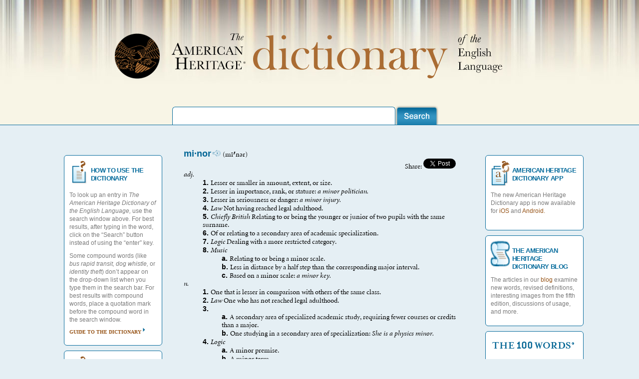

--- FILE ---
content_type: text/html; charset=UTF-8
request_url: https://www.ahdictionary.com/word/search.html?q=minor
body_size: 28074
content:
<html><head><meta http-equiv="content-type" content="text/html; charset=UTF-8"/><!--[if lt IE 9]>
        <script src="{ $xqmvc:resource-dir }/js/html5shiv.js"></script>
        <![endif]--><!-- tricks ie7 into thinking it is ie8 --><!--[if lt IE 9]>
        <script src="https://ie7-js.googlecode.com/svn/version/2.1(beta4)/IE9.js"></script>
        <![endif]--><title>American Heritage Dictionary Entry: minor</title><meta property="og:image" content="/application/resources/images/9780547041018.gif"/><meta property="og:title" content="The American Heritage Dictionary entry: minor"/><meta property="og:description" content="The American Heritage Dictionary entry: minor"/><meta name="description" content="The much-anticipated Fifth Edition of The American Heritage Dictionary of the English Language is the premier resource about words for people who seek to know more and find fresh perspectives. Exhaustively researched and thoroughly revised, the Fifth Edition contains 10,000 new words and senses, over 4,000 dazzling new full-color images, and authoritative, up-to-date guidance on usage from the celebrated American Heritage Usage Panel."/><meta name="author" content="HarperCollins Publishers"/><meta name="keywords" content="HarperCollins, American Heritage Dictionaries, american heritage, dictionaries, dictionary, college thesaurus, american heritage college dictionary, college dictionary with cdrom, dictionary with cd-rom, crossword puzzle, crossword, puzzle, crossword puzzle dictionary, crossword dictionary, puzzle dictionary, crossword puzzle book, crossword puzzle solver, thesaurus, college dictionary, high school dictionary, student thesaurus, students, college, first dictionary, student science, science dictionary, english, 100 words, 100 words you should know, thesauri, children dictionaries, children thesaurus, wall street words, dictionary of idioms, roget's pocket thesaurus, desk dictionary, 100 words every high school freshman should know, high school freshman, students, 100 words almost everyone confuses and misuses, misused words, riverside dictionary of biography, stedman's medical dictionary, word histories and mysteries, 100 Words Every Word Lover Should Know, quizzes, 100 words list, special features, you are your words"/><link rel="shortcut icon" href="/application/resources/images/favico.ico"/><link rel="stylesheet" type="text/css" media="screen" href="/application/resources/css/style.css"/><link rel="stylesheet" type="text/css" media="screen" href="/application/resources/css/mygrid.css"/><link href="/application/resources/yui/fonts/fonts-min.css" media="screen" rel="stylesheet" type="text/css"/><link href="/application/resources/yui/menu/assets/skins/sam/menu.css" media="screen" rel="stylesheet" type="text/css"/><link href="/application/resources/yui/autocomplete/assets/skins/sam/autocomplete.css" media="screen" rel="stylesheet" type="text/css"/><!--[if lt IE 8]>
 <link rel="stylesheet" type="text/css" href="3c_float.css" />
<![endif]--><script language="javascript" type="text/javascript" src="/application/resources/js/jquery.1.6.2.min.js"><!-- --></script><script language="javascript" type="text/javascript" src="/application/resources/js/corners.min.js"><!-- --></script><script language="javascript" type="text/javascript" src="/application/resources/js/jCarousel.min.js"><!-- --></script><script language="javascript" type="text/javascript" src="/application/resources/js/ahd.js"><!-- --></script><script language="javascript" type="text/javascript" src="/application/resources/js/google.js"><!-- --></script><script language="javascript" type="text/javascript" src="https://static.ak.fbcdn.net/connect.php/js/FB.Share"><!-- --></script><script language="javascript" type="text/javascript" src="https://platform.twitter.com/widgets.js"><!-- --></script><script type="text/javascript">
            $('document').ready(function(){
            //jCarousel
            $("#mycarousel").jcarousel({
            wrap: 'circular',
            visible:5,
            start:1,
            scroll:5
            
            })
            });
        </script><!-- YUI --><script type="text/javascript" src="/application/resources/yui/yahoo-dom-event/yahoo-dom-event.js"><!-- --></script><script type="text/javascript" src="/application/resources/yui/container/container_core-min.js"><!-- --></script><script type="text/javascript" src="/application/resources/yui/menu/menu-min.js"><!-- --></script><script type="text/javascript" src="/application/resources/yui/animation/animation-min.js"><!-- --></script><script type="text/javascript" src="/application/resources/yui/datasource/datasource-min.js"><!-- --></script><script type="text/javascript" src="/application/resources/yui/connection/connection-min.js"><!-- --></script><script type="text/javascript" src="/application/resources/yui/autocomplete/autocomplete-min.js"><!-- --></script><!-- end YUI --></head><body><!-- the header --><div id="header" class="yui-skin-sam"><!-- include header here --><div class="container"><div id="masthead"><img class="branding" src="/application/resources/images/AHD-Dictionary.png" alt="AHD-Dictionary" width="779" height="99"/><div id="myAutoComplete"><form method="get" action="/word/search.html" onsubmit="this.submit();return false;"><input id="search" name="q" type="text" rows="20" autocomplete="off" class="search" style="border-top: 1px solid #096d9d;                                                                    border-right: 1px solid #096d9d;                                                                    border-left: 1px solid #096d9d;                                                                    border-bottom:none;                                                                    font-size:16px;                                                                    width:447px;                                                                    height:36px;                                                                    -moz-border-radius-topleft: 6px;                                                                    -moz-border-radius-topright: 6px;                                                                    -moz-border-radius-bottomright: 0px;                                                                    -moz-border-radius-bottomleft: 0px;                                                                    -webkit-border-radius: 6px 6px 0px 0px;                                                                    border-radius: 6px 6px 0px 0px;                                                                     padding:0px 15px 0px 15px;"/><input type="image" src="/application/resources/images/search.png" alt="search" width="86" height="40" name="submit" value="" class="submit-button" style="position:relative;top:13px;"/><div id="suggestions" class="yui-ac-container" style="width: 180px;"><!--suggestions here--></div></form></div><script type="text/javascript">  
    		      YAHOO.util.Event.onDOMReady(function() {
    		         var autoSuggestDataSource = new YAHOO.util.XHRDataSource("/ajax/suggest.html");
    		         autoSuggestDataSource.maxCacheEntries = 20;
                     autoSuggestDataSource.responseType = YAHOO.util.XHRDataSource.TYPE_XML
                     autoSuggestDataSource.useXPath = true;
                     autoSuggestDataSource.responseSchema = {
                        resultNode: "term",
                        fields: [
                            { key: "term", locator: "." }
                        ]
                     };
 
    			 
    			     var myAutoComp = new YAHOO.widget.AutoComplete("search","suggestions", autoSuggestDataSource);
    			  
    			       myAutoComp.generateRequest = function(sQuery) {
    			             return "?query=" + sQuery ;
                       };
    
                   
                       
                       myAutoComp.maxResultsDisplayed = 10;
                       
                       myAutoComp.alwaysShowContainer = false;

                        
    			     // Container will expand and collapse vertically
                       myAutoComp.animVert = true;
                        
                       // Container will expand and collapse horizontally
                       myAutoComp.animHoriz = false;
                        
                       // Container animation will take 0 seconds to complete
                       myAutoComp.animSpeed = 0;
                       
                       // Display up to 20 results in the container
                       myAutoComp.maxResultsDisplayed = 20;
                       
                       // Require user to type at least 3 characters before triggering a query
                       myAutoComp.minQueryLength = 3;
     
    			       // Key input events will trigger queries ASAP...
                       myAutoComp.queryDelay = 0.1;
                         
                         // Enable a drop-shadow under the container element
                        myAutoComp.useShadow = true;
                         
                        // Enable type ahead
                        myAutoComp.typeAhead = false;
      
                        // Disable the browser's built-in autocomplete caching mechanism
                        myAutoComp.allowBrowserAutocomplete = false;
                        
                        return {
                            oDS: autoSuggestDataSource,
                            oAC: myAutoComp
                        };
                  });
			  </script></div></div></div><!-- main content of the page --><div id="content" class="container"><div class="container1"><div class="widget alpha blueStroke"><img class="boxIcon" src="/application/resources/images/use-icon.png" alt="use-icon" width="38" height="51"/><h2>HOW TO USE THE DICTIONARY</h2><p>To look up an entry in <i>The American Heritage Dictionary of the English Language,</i> use the search window above. For best results, after typing in the word, click on the “Search” button instead of using the “enter” key.</p><p>Some compound words (like <i>bus rapid transit, dog whistle,</i> or <i>identity theft</i>) don’t appear on the drop-down list when you type them in the search bar. For best results with compound words, place a quotation mark before the compound word in the search window.</p><p><a href="/word/howtouse.html" alt="arrow2">guide to the dictionary</a></p></div><div class="widget alpha blueStroke"><img class="boxIcon" src="/application/resources/images/use-icon.png" alt="use-icon" width="38" height="51"/><h2>THE USAGE PANEL</h2><p>The Usage Panel is a group of nearly 200 prominent scholars, creative writers, journalists, diplomats, and others in occupations requiring mastery of language. Annual surveys have gauged the acceptability of particular usages and grammatical constructions.</p><p><a href="/word/usagepanel.html" alt="arrow2">The Panelists</a></p></div><!--                <div
                    class="widget alpha blueStroke">
                    <img
                        class="boxIcon"
                        src="{$xqmvc:resource-dir}/images/puzzle-icon.png"
                        alt="puzzle-icon"
                        width="38"
                        height="51"/>
                    <h2>NEED HELP SOLVING A CROSSWORD PUZZLE?</h2>
                    <p>Go to our <a
                            class="no-arrow"
                            href="/word/crossword.html">Crossword Puzzle Solver</a> and type in the letters that you know, and the Solver will produce a list of possible solutions.</p>
                </div>--></div><div class="container2"><div class="widget omega blueStroke"><img class="boxIcon" src="/application/resources/images/open-icon.png" alt="open-icon" width="38" height="51"/><h2>AMERICAN HERITAGE DICTIONARY APP</h2><p>The new American Heritage Dictionary app is now available for   
                   <a class="no-arrow" href="https://itunes.apple.com/us/app/american-heritage-english/id1118313580?mt=8">iOS</a> and <a class="no-arrow" href="https://play.google.com/store/apps/details?id=com.mobisystems.msdict.embedded.wireless.houghtonmifflinharcourt.americanheritagedictionaryplus">Android.</a></p><p/></div><div class="widget omega blueStroke"><img class="boxIcon" src="/application/resources/images/scroll-icon.png" alt="scroll-icon" width="38" height="51"/><h2>THE AMERICAN HERITAGE DICTIONARY BLOG</h2><p>The articles in our <a class="no-arrow" href="http://ahdictionary.tumblr.com/">blog</a> examine new words, revised definitions, interesting images from the fifth edition, discussions of usage, and more.</p></div><!--<div
                    class="widget omega blueStroke">
                    <img
                        class="boxIcon"
                        src="{$xqmvc:resource-dir}/images/open-icon.png"
                        alt="open-icon"
                        width="38"
                        height="51"/>
                    <h2>OPEN DICTIONARY PROJECT</h2>
                    <p>Share your ideas for new words and new meanings of old words!</p>
                    <p><a
                            href="/word/submitNew.html">Start Sharing Now!</a></p>
                </div> --><div class="widget omega blueStroke"><img class="boxIcon" src="/application/resources/images/100-words-icon.png" alt="100-words-icon" width="172" height="33"/><p>See word lists from the best-selling 100 Words Series!</p><p><a href="/word/hundredwords.html">Find out more!</a></p></div><div class="widget omega blueStroke"><img class="boxIcon" src="/application/resources/images/open-icon.png" alt="open-icon" width="38" height="51"/><h2>INTERESTED IN DICTIONARIES?</h2><p>Check out the Dictionary Society of North America at <a class="no-arrow" href="http://www.dictionarysociety.com">http://www.dictionarysociety.com</a></p></div></div><div class="container3"><!-- include body here --><div id="results"><table border="0" cellspacing="5" width="100%"><tr><td><a name="M5347500"/><div class="rtseg"><b><font size="-1" face="arial,sans-serif"><font color="#006595">mi·nor</font></font></b><span> </span><a href="/application/resources/wavs/M0311200.wav" target="_blank"><img border="0" src="/application/resources/images/mini-speaker.png"/></a> (m<font face="Minion New">ī</font><font face="Minion New"></font>n<font face="Minion New">ə</font>r)<div align="right">
       Share: 
            
 
              <a href="https://twitter.com/share" class="twitter-share-button" data-count="none">Tweet</a><script>!function(d,s,id){var js,fjs=d.getElementsByTagName(s)[0],p=/^http:/.test(d.location)?'http':'https';if(!d.getElementById(id)){js=d.createElement(s);js.id=id;js.src=p+'://platform.twitter.com/widgets.js';fjs.parentNode.insertBefore(js,fjs);}}(document, 'script', 'twitter-wjs');</script></div></div><div class="pseg"><i>adj.</i><div class="ds-list"><b><font size="-1" face="arial,sans-serif">1. </font></b><span> </span>Lesser or smaller in amount, extent, or size.</div><div class="ds-list"><b><font size="-1" face="arial,sans-serif">2. </font></b><span> </span>Lesser in importance, rank, or stature:<span> </span><font><i>a minor politician.</i></font></div><div class="ds-list"><b><font size="-1" face="arial,sans-serif">3. </font></b><span> </span>Lesser in seriousness or danger:<span> </span><font><i>a minor injury.</i></font></div><div class="ds-list"><b><font size="-1" face="arial,sans-serif">4. </font></b><span> </span><i>Law</i> <span> </span><span> </span>Not having reached legal adulthood.</div><div class="ds-list"><b><font size="-1" face="arial,sans-serif">5. </font></b><span> </span><i>Chiefly British</i> <span> </span><span> </span>Relating to or being the younger or junior of two pupils with the same surname.</div><div class="ds-list"><b><font size="-1" face="arial,sans-serif">6. </font></b><span> </span>Of or relating to a secondary area of academic specialization.</div><div class="ds-list"><b><font size="-1" face="arial,sans-serif">7. </font></b><span> </span><i>Logic</i> <span> </span><span> </span>Dealing with a more restricted category.</div><div class="ds-list"><b><font size="-1" face="arial,sans-serif">8. </font></b><span> </span><i>Music</i> <span> </span><div class="sds-list"><b><font size="-1" face="arial,sans-serif">a. </font></b><span> </span>Relating to or being a minor scale.</div><div class="sds-list"><b><font size="-1" face="arial,sans-serif">b. </font></b><span> </span>Less in distance by a half step than the corresponding major interval.</div><div class="sds-list"><b><font size="-1" face="arial,sans-serif">c. </font></b><span> </span>Based on a minor scale:<span> </span><font><i>a minor key.</i></font></div></div></div><div class="pseg"><i>n.</i><div class="ds-list"><b><font size="-1" face="arial,sans-serif">1. </font></b><span> </span>One that is lesser in comparison with others of the same class.</div><div class="ds-list"><b><font size="-1" face="arial,sans-serif">2. </font></b><span> </span><i>Law</i> <span> </span><span> </span>One who has not reached legal adulthood.</div><div class="ds-list"><b><font size="-1" face="arial,sans-serif">3. </font></b><div class="sds-list"><b><font size="-1" face="arial,sans-serif">a. </font></b><span> </span>A secondary area of specialized academic study, requiring fewer courses or credits than a major.</div><div class="sds-list"><b><font size="-1" face="arial,sans-serif">b. </font></b><span> </span>One studying in a secondary area of specialization:<span> </span><font><i>She is a physics minor.</i></font></div></div><div class="ds-list"><b><font size="-1" face="arial,sans-serif">4. </font></b><span> </span><i>Logic</i> <span> </span><div class="sds-list"><b><font size="-1" face="arial,sans-serif">a. </font></b><span> </span>A minor premise.</div><div class="sds-list"><b><font size="-1" face="arial,sans-serif">b. </font></b><span> </span>A minor term.</div></div><div class="ds-list"><b><font size="-1" face="arial,sans-serif">5. </font></b><span> </span><i>Music</i> <span> </span><span> </span>A minor key, scale, or interval.</div><div class="ds-list"><b><font size="-1" face="arial,sans-serif">6. </font></b><span> </span><span> </span><b><font size="-1" face="arial,sans-serif">minors</font></b><span> </span><i>Sports</i> <span> </span><span> </span>The minor leagues of a sport, especially baseball.</div></div><div class="pseg"><i>intr.v.</i><span> </span><span> </span><b><font size="-1" face="arial,sans-serif">mi·nored</font></b>, <b><font size="-1" face="arial,sans-serif">mi·nor·ing</font></b>, <b><font size="-1" face="arial,sans-serif">mi·nors</font></b><span> </span><div class="ds-single"><span> </span>To pursue academic studies in a minor field:<span> </span><font><i>minored in music.</i></font></div></div><hr align="left" width="25%"/><div class="etyseg">[Middle English<span> </span><i>minour</i>, from<span> </span>Old French<span> </span><i>menour</i><span> </span>and from<span> </span>Latin<span> </span><i>minor</i> (Old French, from<span> </span>Latin); see <b><font size="-1" face="arial,sans-serif"><span> </span>mei-</font></b><sup>2</sup><a href="https://www.ahdictionary.com/word/indoeurop.html"> in the Appendix of Indo-European roots</a>.]</div></td></tr></table><hr align="center" width="100%"/><span class="copyright">
  The American Heritage® Dictionary of the English Language, Fifth Edition copyright ©2022 by HarperCollins Publishers. All rights reserved.
  <br/> 
  </span><!--end--></div><!-- end container top --><div class="slideshow-results alpha omega"><h1 class="productSlider">Indo-European &amp; Semitic Roots Appendices</h1><ul class="top"><p/><p class="top">Thousands of entries in the dictionary include etymologies that trace their origins back to reconstructed proto-languages. You can obtain more information about these forms in our online appendices:</p><p><a href="/word/indoeurop.html" alt="arrow2">Indo-European Roots</a></p><p><a href="/word/semitic.html" alt="arrow2">Semitic Roots</a></p><p class="top">The Indo-European appendix covers nearly half of the Indo-European roots that have left their mark on English words. A more complete treatment of Indo-European roots and the English words derived from them is available in our <a class="no-arrow" href="https://www.harpercollins.com/products/the-american-heritage-dictionary-of-indo-european-roots-third-edition-calvert-watkins">Dictionary of Indo-European Roots</a>.</p></ul><p/></div><div class="slideshow-results alpha omega"><h1 class="productSlider">American Heritage Dictionary Products</h1><ul id="mycarousel" class="jcarousel-skin-tango"><li><a href="https://www.harpercollins.com/products/the-american-heritage-dictionary-of-the-english-language-fifth-edition-editors-of-the-american-heritage-dictionaries"><img src="/application/resources/images/9781328841698_hres.jpg" alt="The American Heritage Dictionary of the English Language, Fifth Edition" width="80" height="105"/><p>The American Heritage Dictionary, 5th Edition</p></a></li><li><a href="https://www.harpercollins.com/products/the-american-heritage-dictionary-of-idioms-second-edition-christine-ammer"><img src="https://i.harperapps.com/covers/9780547676586.jpg" alt="The American Heritage Dictionary of Idioms" width="80" height="105"/><p>The American Heritage Dictionary of Idioms</p></a></li><li><a href="https://www.harpercollins.com/products/the-american-heritage-desk-dictionary-and-thesaurus"><img src="https://i.harperapps.com/covers/9780544176188.jpg" alt="The American Heritage Desk Dictionary and Thesaurus" width="80" height="105"/><p>The American Heritage Roget's Thesaurus</p></a></li><li><a href="https://www.harpercollins.com/products/curious-georges-dictionary?variant=39934494212130"><img src="https://i.harperapps.com/covers/9780544336650.jpg" alt="Curious George's Dictionary" width="80" height="105"/><p>Curious George's Dictionary</p></a></li><li><a href="https://www.harpercollins.com/products/american-heritage-first-dictionary-editors-of-the-american-heritage-dictionaries"><img src="https://i.harperapps.com/covers/9781328753366.jpg" width="80" height="105"/><p>The American Heritage Children's Dictionary</p></a></li></ul></div></div><!-- end container 3 --><p/><p/></div><!-- footer --><div id="footer"><div class="container"><div style="padding-bottom:10px"><ul style="columns: 4 200px; -moz-columns: 4 200px; -webkit-columns: 4 200px;"><li style="margin: 10px 0px;"><b>CONTACT US</b></li><li><a href="https://www.harpercollins.com/pages/corporate-customer-service">Customer Service</a></li><li><a href="https://www.harpercollins.com/pages/worldwide-submit-a-manuscript">Make Me An Author</a></li><li><a href="https://help.glose.com/">Ebooks Help with Glose Reader</a></li><li style="margin: 10px 0px;"><b>ABOUT US</b></li><li><a href="https://www.harpercollins.com/pages/worldwide-company-profile">Company Profile</a></li><li><a href="https://www.harpercollins.com/pages/worldwide-leadership-team">Leadership Team</a></li><li><a href="https://www.harpercollins.com/pages/corporate-social-responsibility">Corporate Social Responsibility</a></li><li><a href="https://www.harpercollins.com/pages/careers">HarperCollins Careers</a></li><li><a href="https://www.harpercollins.com/pages/corporate-harpercollins-imprints">HarperCollins Imprints</a></li><li><a href="https://www.harpercollins.com/pages/harpergreen">HarperGreen</a></li><li><a href="https://www.harpercollins.com/pages/social-media-directory">Social Media Directory</a></li><li><a href="https://www.harpercollins.com/pages/accessibility">Accessibility</a></li><li style="margin: 10px 0px;"><b>FOR READERS</b></li><li><a href="https://www.harpercollins.com/">Browse Reading Guides</a></li><li style="margin: 10px 0px;"><b>FOR AUTHORS</b></li><li><a href="https://www.harpercollins.com/pages/corporate-for-authors-submit-a-manuscript">Submit a Manuscript</a></li><li><a href="https://www.harpercollins.com/pages/for-authors-report-piracy">Report Piracy</a></li><li><a href="https://www.harpercollins.com/pages/corporate-for-authors-agent-portal">Agent Portal</a></li><li style="margin: 10px 0px;"><b>MEDIA</b></li><li><a href="https://www.harpercollins.com/pages/corporate-media-publicity-contacts">Publicity Contacts</a></li><li><a href="https://www.harpercollins.com/blogs/press-releases">Press Room</a></li><li style="margin: 10px 0px;"><b>SERVICES</b></li><li><a href="http://www.harpercollinsspeakersbureau.com/">HarperCollins Speakers Bureau</a></li><li><a href="http://www.librarylovefest.com/">Library Services</a></li><li><a href="https://www.harperacademic.com/">Academic Services</a></li><li><a href="https://www.harperacademic.com/pages/ordering/">Desk &amp; Exam Copies</a></li><li><a href="https://www.harpercollins.com/pages/corporate-media-publicity-contacts">Review Copies</a></li><li><a href="https://anypoint.mulesoft.com/exchange/portals/mulesoft-1088/">OpenBook API</a></li><li><a href="https://www.harpercollins.com/pages/marketing-partnerships">Marketing Partnerships</a></li><li style="margin: 10px 0px;"><b>COVID-19 RESOURCES &amp; PERMISSIONS</b></li><li><a href="https://www.harperacademic.com/pages/onlinepermission2020/">Permissions for Adult Online Readings</a></li><li><a href="https://www.harpercollins.com/pages/childrens-harper-at-home">Permissions for Kids Online Readings</a></li><li style="margin: 10px 0px;"><b>SALES &amp; RIGHTS</b></li><li><a href="https://business.harpercollinschristian.com/login">Booksellers &amp; Retailer Ordering</a></li><li><a href="https://www.edelweiss.plus/#publisher=HC&amp;folderID=8841">HarperCollins Catalogs</a></li><li><a href="http://permissions.harpercollins.com/">Permissions</a></li><li><a href="https://www.harpercollins.com/pages/corporate-sales-and-rights-subsidiary-rights">Subsidiary Rights</a></li><li><a href="https://www.harpercollins.com/pages/media-rights-and-content-development-at-harpercollins">Media Rights and Content Development</a></li><li style="margin: 10px 0px;"><b>GLOSE APP</b></li><li><a href="https://apps.apple.com/us/app/glose-social-e-book-reader/id896681871">iPhone</a></li><li><a href="https://play.google.com/store/apps/details?id=com.glose.android&amp;hl=en">Android</a></li><li> </li><li> </li><li> </li><li style="margin: 10px 0px;"><b>GLOBAL DIVISIONS</b></li><li><a href="https://www.harpercollins.com/pages/corporate">HarperCollins US</a></li><li><a href="https://www.harpercollins.ca/">HarperCollins Canada</a></li><li><a href="https://www.harpercollinschristian.com/">HarperCollins Christian</a></li><li><a href="https://www.harpercollins.com.au/">HarperCollins Australia</a></li><li><a href="https://harpercollins.co.in/">HarperCollins India</a></li><li><a href="https://www.harpercollins.co.uk/">HarperCollins UK</a></li><li> </li><li> </li><li> </li><li> </li><li> </li><li> </li><li> </li><li> </li></ul></div><img class="harcourt-logo" src="/application/resources/images/footer-logo.png" alt="hc-logo" width="230" height="53"/><div id="legal_nav" style="text-align:right;"><a href="https://www.harpercollins.com/pages/terms-of-use">Terms of Use</a> • 
        
        <a href="https://www.harpercollins.com/pages/terms-of-sale">Terms of Sale</a> • 
        
        <a href="https://www.harpercollins.com/pages/privacy-policy">Your Ad Choices</a> • 
        
        <a href="https://www.harpercollins.com/pages/privacy-policy">Privacy Policy</a> • 
        
        <a href="https://www.harpercollins.com/pages/california-consumer-privacy-act">California Privacy Policy</a><br/><a href="https://www.harpercollins.com/pages/do-not-sell">Do Not Sell My Personal Information</a><br/><p>Copyright  2022 HarperCollins Publishers All rights reserved.</p><p>*This website is best viewed in Chrome, Firefox, Microsoft Edge, or Safari. Some characters in pronunciations and etymologies cannot be displayed properly in Internet Explorer.</p></div></div><!-- include footer here --></div></body></html>
